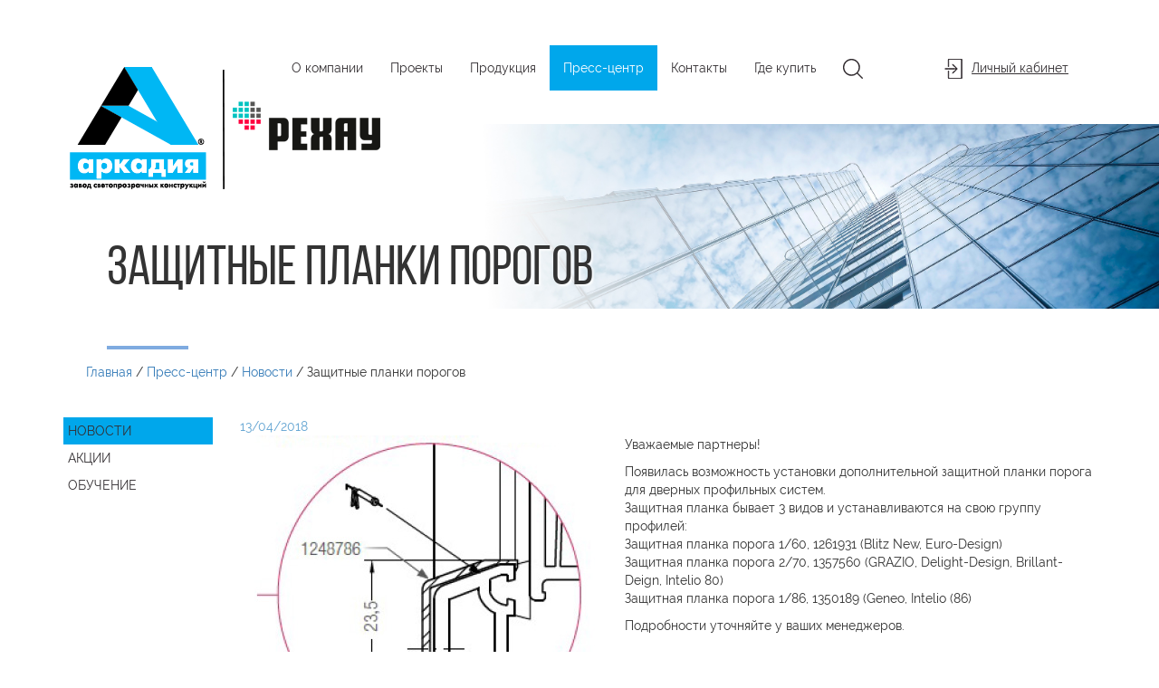

--- FILE ---
content_type: text/html; charset=UTF-8
request_url: https://arkadia-okna.ru/press-centr/novosti/zashhitnyie-planki-porogov
body_size: 3262
content:
<!doctype html>
<html lang="ru">
<head>
    <title>Защитная планка порога для пластиковых профильных систем - ООО "Аркадия"</title>
    <meta name="description" content="Появилась возможность установки дополнительной защитной планки порога для дверных профильных систем." />
    <meta name="keywords" content="" />
    <base href="https://arkadia-okna.ru/" />
    <meta charset="UTF-8" />
    <meta name="viewport" content="width=device-width, initial-scale=1">
    <meta http-equiv="X-UA-Compatible" content="IE=edge">
    <meta name="viewport" content="width=device-width, initial-scale=1, maximum-scale=1" />
    <link rel="stylesheet" type="text/css" href="/manager/templates/default/css/main.css" media="none" onload="if(media!='all')media='all'">
    <link rel="stylesheet" type="text/css" href="/manager/templates/default/css/tooltip.css" media="none" onload="if(media!='all')media='all'">
    <link rel="stylesheet" type="text/css" href="/manager/templates/default/bootstrap/css/bootstrap.css" media="none" onload="if(media!='all')media='all'">
    <link rel="stylesheet" type="text/css" href="/manager/templates/default/css/camera.css" media="none" onload="if(media!='all')media='all'">
    <link rel="stylesheet" type="text/css" href="/manager/templates/default/css/slick.css" media="none" onload="if(media!='all')media='all'">
    <link rel="stylesheet" type="text/css" href="/manager/templates/default/css/colorbox.css" media="none" onload="if(media!='all')media='all'">
    <link rel="stylesheet" type="text/css" href="/manager/templates/default/css/lightbox.css" media="none" onload="if(media!='all')media='all'">
    <link rel="stylesheet" type="text/css" href="/manager/templates/default/css/slick-theme.css" media="none" onload="if(media!='all')media='all'">
    <link rel="stylesheet" type="text/css" href="/manager/templates/default/css/odometer-theme-default.css" media="none" onload="if(media!='all')media='all'">
    <link rel="shortcut icon" type="image/x-icon" href="/images/favicon.ico">
    
</head>
<body style="display: none;">

<header id="stickheader" class="header stick-me sticking">
<nav class="navbar navbar-default">
  <div class="container">
    <div class="navbar-header">
      <button type="button" class="navbar-toggle collapsed" data-toggle="collapse" data-target="#bs-example-navbar-collapse-1" aria-expanded="false">
        <span class="icon-bar"></span>
        <span class="icon-bar"></span>
        <span class="icon-bar"></span>
      </button>
      <a class="navbar-brand" href="/"><span class="logo"></span></a>
    </div>
    <div class="collapse navbar-collapse navbar-right" id="bs-example-navbar-collapse-1">
      <ul class="nav navbar-nav"><li class="first"><a href="o-kompanii/" title="О компании" >О компании</a></li>
<li><a href="projects/" title="Проекты" >Проекты</a></li>
<li><a href="produkcziya/" title="Продукция" >Продукция</a></li>
<li class="active"><a href="press-centr/" title="Пресс-центр" >Пресс-центр</a></li>
<li><a href="kontaktyi" title="Контакты" >Контакты</a></li>
<li class="last"><a href="gde-kupit" title="Где купить" >Где купить</a></li>

<li class="hidden-xs">
<a class="searchBtn">
<img src="/manager/templates/default/images/m-glass.png" alt="Поиск"></a>
</li>
<!--<li class="lk"><a href="lk"><img src="/manager/templates/default/images/login-icon.png" alt="Личный кабинет">Личный кабинет</a></li>-->
<li class="lk"><a href="https://lk.arkadia-okna.ru" target="_blank"><img src="/manager/templates/default/images/login-icon.png" alt="Личный кабинет">Личный кабинет</a></li>
<!--Пользователь не авторизован-->
</ul>
    </div>
    <div id="custom-search-input" style="display: none;">
        <form class="sisea-search-form" action="rezultatyi-poiska" method="get"> 
<fieldset>   
    <div class="input-group search-input">
            <input type="text" name="search" class="search-query form-control" id="search" placeholder="Поиск">
            <span class="input-group-btn">
                <button class="btn btn-primary" type="submit">
                    <span class="glyphicon glyphicon-search"></span>
                </button>
            </span>
        </div>
</fieldset>
</form>
    </div>
  </div>
</nav>
</header>

<div class="container-fluid">
    <div class="row">
        <div class="col-md-5 hidden-xs noPadding"></div>
        <div class="col-md-7 col-xs-12 noPadding">
            <h1 class="header-underline inner-h1">Защитные планки порогов</h1> 
            <img class="inner-header" src="/images/header4+.jpg" alt="Шапка сайта">
        </div>
    </div>
</div>

<div class="container">
    <div class="row news">
        <ul class="B_crumbBox"><li class="B_firstCrumb" itemprop="itemListElement" itemscope="itemscope" itemtype="http://schema.org/ListItem"><a class="B_homeCrumb" itemprop="url" rel="Home" href="https://arkadia-okna.ru/"><span itemprop="title">Главная</span></a></li>
  /  <li itemscope="itemscope" itemprop="itemListElement" class="B_crumb" itemtype="http://schema.org/ListItem"><a class="B_crumb" itemprop="url" rel="Пресс-центр" href="press-centr/"><span itemprop="name">Пресс-центр</span></a></li>
  /  <li itemscope="itemscope" itemprop="itemListElement" class="B_crumb" itemtype="http://schema.org/ListItem"><a class="B_crumb" itemprop="url" rel="Новости" href="press-centr/novosti/"><span itemprop="name">Новости</span></a></li>
  /  <li class="B_lastCrumb" itemprop="itemListElement" itemscope="itemscope" itemtype="http://schema.org/ListItem"><li itemscope="itemscope" itemprop="itemListElement" class="B_currentCrumb" itemtype="http://schema.org/ListItem">Защитные планки порогов</li></li>
</ul>
        <div class="col-md-2 hidden-xs projects-menu">
            <ul>
                <li class="active"><a href="press-centr/novosti/">Новости</a></li>
                <li ><a href="press-centr/akczii/">Акции</a></li>
                <li ><a href="press-centr/obuchenie/">Обучение</a></li>
            </ul>
        </div>
        <div class="col-md-10 col-xs-12 news-content">
            <div class="news-date">13/04/2018</div>
            <img class="news-image img-responsive" src="images/news/planka.jpg">
            <p><span>Уважаемые партнеры! </span></p>
<p>Появилась возможность установки дополнительной защитной планки порога для дверных профильных систем.<br />Защитная планка бывает 3 видов и устанавливаются на свою группу профилей:<br />Защитная планка порога 1/60, 1261931 (Blitz New, Euro-Design)<br />Защитная планка порога 2/70, 1357560 (GRAZIO, Delight-Design, Brillant-Deign, Intelio 80)<br />Защитная планка порога 1/86, 1350189 (Geneo, Intelio (86)</p>
<p>Подробности уточняйте у ваших менеджеров.</p>
        </div> 
    </div>
</div>

<div class="container-fluid">
    <div class="row">
        <footer class="disclaimer">
            <div class="footer-bg col-md-6 noPadding">
                <img src="/manager/templates/default/images/footer-img.jpg" alt="Завод Аркадия">
            </div>
            <div class="footer-menu col-md-6">
                <ul class="footer-menu-main">
                    <li><a href="o-kompanii/">О компании</a></li>
                    <li><a href="produkcziya/">Продукция</a></li>
                    <li><a href="press-centr/">Пресс-центр</a></li>
                    <li><a href="kontaktyi">Контакты</a></li>
                    <li><a href="gde-kupit">Где купить</a></li>
                </ul>
                <ul class="footer-menu-sec">
                    <li><a href="chastnyim-klientam">Частным лицам</a></li>
                    <li><a href="korporativnyim-klientam">Корпоративным клиентам</a></li>
                    <li><a href="dileram">Дилерам</a></li>
                </ul>
                <!-- <a class="" href="https://www.instagram.com/arkadiaokna/"><img width="50px" src="/images/instagram.png" class="copyright"></a> -->
                <p class="copyright">&copy; 2026 - ООО "Аркадия"</p>
            </div>
        </footer>
    </div>
</div>

<script src="https://ajax.googleapis.com/ajax/libs/jquery/1.10.2/jquery.min.js"></script>

<script>
function initSlider(){
    
}
function initSlick(){



}
function initOdometer(){
    
}
function initColorBox(){
 jQuery("a.colorbox").colorbox({rel:'a.colorbox'});
}

    $(".searchBtn").click(function () {
      $("#custom-search-input").fadeToggle("fast");
});


</script>
    
    
    <script async onload="initSlider()" type="text/javascript" src="/manager/templates/default/js/camera.js"></script>
    <script async type="text/javascript" src="/manager/templates/default/js/script.js"></script>
    
    
    
    
    
    <script async type="text/javascript" src="/manager/templates/default/js/lightbox.js"></script>
    <script async type="text/javascript" src="/manager/templates/default/js/jquery.easing.1.3.js"></script>
    <script async onload="initColorBox()" type="text/javascript" src="/manager/templates/default/js/jquery.colorbox.js"></script>
    <script async type="text/javascript" src="/manager/templates/default/bootstrap/js/bootstrap.min.js"></script>
    
    
    

<!-- Yandex.Metrika counter -->
<script type="text/javascript">
    (function (d, w, c) {
        (w[c] = w[c] || []).push(function() {
            try {
                w.yaCounter42090424 = new Ya.Metrika({
                    id:42090424,
                    clickmap:true,
                    trackLinks:true,
                    accurateTrackBounce:true,
                    webvisor:true
                });
            } catch(e) { }
        });

        var n = d.getElementsByTagName("script")[0],
            s = d.createElement("script"),
            f = function () { n.parentNode.insertBefore(s, n); };
        s.type = "text/javascript";
        s.async = true;
        s.src = "https://mc.yandex.ru/metrika/watch.js";

        if (w.opera == "[object Opera]") {
            d.addEventListener("DOMContentLoaded", f, false);
        } else { f(); }
    })(document, window, "yandex_metrika_callbacks");
</script>
<noscript><div><img src="https://mc.yandex.ru/watch/42090424" style="position:absolute; left:-9999px;" alt="" /></div></noscript>
<!-- /Yandex.Metrika counter -->

<script>
  (function(i,s,o,g,r,a,m){i['GoogleAnalyticsObject']=r;i[r]=i[r]||function(){
  (i[r].q=i[r].q||[]).push(arguments)},i[r].l=1*new Date();a=s.createElement(o),
  m=s.getElementsByTagName(o)[0];a.async=1;a.src=g;m.parentNode.insertBefore(a,m)
  })(window,document,'script','https://www.google-analytics.com/analytics.js','ga');

  ga('create', 'UA-100451827-1', 'auto');
  ga('send', 'pageview');

</script>

</body>
</html>

--- FILE ---
content_type: text/css
request_url: https://arkadia-okna.ru/manager/templates/default/css/main.css
body_size: 4841
content:
/* font-family: "RalewayRegular"; */
@font-face {
    font-family: "RalewayRegular";
    src: url("/manager/templates/default/fonts/Raleway/RalewayRegular/RalewayRegular.eot");
    src: url("/manager/templates/default/fonts/Raleway/RalewayRegular/RalewayRegular.eot?#iefix")format("embedded-opentype"),
    url("/manager/templates/default/fonts/Raleway/RalewayRegular/RalewayRegular.woff") format("woff"),
    url("/manager/templates/default/fonts/Raleway/RalewayRegular/RalewayRegular.ttf") format("truetype");
    font-style: normal;
    font-weight: normal;
}
/* font-family: "RalewayThin"; */
@font-face {
    font-family: "RalewayThin";
    src: url("/manager/templates/default/fonts/Raleway/RalewayThin/RalewayThin.eot");
    src: url("/manager/templates/default/fonts/Raleway/RalewayThin/RalewayThin.eot?#iefix")format("embedded-opentype"),
    url("/manager/templates/default/fonts/Raleway/RalewayThin/RalewayThin.woff") format("woff"),
    url("/manager/templates/default/fonts/Raleway/RalewayThin/RalewayThin.ttf") format("truetype");
    font-style: normal;
    font-weight: normal;
}
/* font-family: "RalewayExtraLight"; */
@font-face {
    font-family: "RalewayExtraLight";
    src: url("/manager/templates/default/fonts/Raleway/RalewayExtraLight/RalewayExtraLight.eot");
    src: url("/manager/templates/default/fonts/Raleway/RalewayExtraLight/RalewayExtraLight.eot?#iefix")format("embedded-opentype"),
    url("/manager/templates/default/fonts/Raleway/RalewayExtraLight/RalewayExtraLight.woff") format("woff"),
    url("/manager/templates/default/fonts/Raleway/RalewayExtraLight/RalewayExtraLight.ttf") format("truetype");
    font-style: normal;
    font-weight: normal;
}
/* font-family: "RalewayLight"; */
@font-face {
    font-family: "RalewayLight";
    src: url("/manager/templates/default/fonts/Raleway/RalewayLight/RalewayLight.eot");
    src: url("/manager/templates/default/fonts/Raleway/RalewayLight/RalewayLight.eot?#iefix")format("embedded-opentype"),
    url("/manager/templates/default/fonts/Raleway/RalewayLight/RalewayLight.woff") format("woff"),
    url("/manager/templates/default/fonts/Raleway/RalewayLight/RalewayLight.ttf") format("truetype");
    font-style: normal;
    font-weight: normal;
}
/* font-family: "RalewayMedium"; */
@font-face {
    font-family: "RalewayMedium";
    src: url("/manager/templates/default/fonts/Raleway/RalewayMedium/RalewayMedium.eot");
    src: url("/manager/templates/default/fonts/Raleway/RalewayMedium/RalewayMedium.eot?#iefix")format("embedded-opentype"),
    url("/manager/templates/default/fonts/Raleway/RalewayMedium/RalewayMedium.woff") format("woff"),
    url("/manager/templates/default/fonts/Raleway/RalewayMedium/RalewayMedium.ttf") format("truetype");
    font-style: normal;
    font-weight: normal;
}
/* font-family: "RalewaySemiBold"; */
@font-face {
    font-family: "RalewaySemiBold";
    src: url("/manager/templates/default/fonts/Raleway/RalewaySemiBold/RalewaySemiBold.eot");
    src: url("/manager/templates/default/fonts/Raleway/RalewaySemiBold/RalewaySemiBold.eot?#iefix")format("embedded-opentype"),
    url("/manager/templates/default/fonts/Raleway/RalewaySemiBold/RalewaySemiBold.woff") format("woff"),
    url("/manager/templates/default/fonts/Raleway/RalewaySemiBold/RalewaySemiBold.ttf") format("truetype");
    font-style: normal;
    font-weight: normal;
}
/* font-family: "RalewayBold"; */
@font-face {
    font-family: "RalewayBold";
    src: url("/manager/templates/default/fonts/Raleway/RalewayBold/RalewayBold.eot");
    src: url("/manager/templates/default/fonts/Raleway/RalewayBold/RalewayBold.eot?#iefix")format("embedded-opentype"),
    url("/manager/templates/default/fonts/Raleway/RalewayBold/RalewayBold.woff") format("woff"),
    url("/manager/templates/default/fonts/Raleway/RalewayBold/RalewayBold.ttf") format("truetype");
    font-style: normal;
    font-weight: normal;
}
/* font-family: "RalewayExtraBold"; */
@font-face {
    font-family: "RalewayExtraBold";
    src: url("/manager/templates/default/fonts/Raleway/RalewayExtraBold/RalewayExtraBold.eot");
    src: url("/manager/templates/default/fonts/Raleway/RalewayExtraBold/RalewayExtraBold.eot?#iefix")format("embedded-opentype"),
    url("/manager/templates/default/fonts/Raleway/RalewayExtraBold/RalewayExtraBold.woff") format("woff"),
    url("/manager/templates/default/fonts/Raleway/RalewayExtraBold/RalewayExtraBold.ttf") format("truetype");
    font-style: normal;
    font-weight: normal;
}
/* font-family: "RalewayBlack"; */
@font-face {
    font-family: "RalewayBlack";
    src: url("/manager/templates/default/fonts/Raleway/RalewayBlack/RalewayBlack.eot");
    src: url("/manager/templates/default/fonts/Raleway/RalewayBlack/RalewayBlack.eot?#iefix")format("embedded-opentype"),
    url("/manager/templates/default/fonts/Raleway/RalewayBlack/RalewayBlack.woff") format("woff"),
    url("/manager/templates/default/fonts/Raleway/RalewayBlack/RalewayBlack.ttf") format("truetype");
    font-style: normal;
    font-weight: normal;
}
/* font-family: "BebasNeue Regular"; */
@font-face {
    font-family: "BebasNeueRegular";
    src: url("/manager/templates/default/fonts/BebasNeue Regular.ttf") format("truetype");
    font-style: normal;
    font-weight: normal;
}
@font-face {
    font-family: "BebasNeueBook";
    src: url("/manager/templates/default/fonts/BebasNeue Book.ttf") format("truetype");
    font-style: normal;
    font-weight: normal;
}

body{
	font-size: 18px;
	font-family: RalewayRegular!important;
    color: #332f32;
}
h3{
	font-weight: bold!important;
}

.lk {
	margin-left: 60px;
}
.lk img{
	margin-right: 10px;
}
.lk a{
	text-decoration: underline;
}
.welcome {
    text-align: right;
}
.slider{
	height: 500px;
	background: #ccc;
}

.portfolio-thumb-slider .slick-slider-item{
	padding: 5px;
	cursor: pointer;
}
.portfolio-thumb-slider .slick-slider-item:first-child{
	padding-left: 0px;
}

header{
	margin-bottom: 35px;
}
.logo{
	display: block;
/*	background: url(../images/logo.png) no-repeat;
    width: 151px;*/
	height: 187px  /*  136px*/;
	background: url(../images/logo-with-rehau2023.png) no-repeat;
    width: 350px;
}
.header {
  width: 100%;
  z-index: 999;
  background-color: #ffffff;
}
#custom-search-input{
	position: absolute;
	top: 50px;
}
.search-input{
	width: 43%;
    margin-left: 240px;
    transition: 0.5s;
}
.searchBtn{
	cursor: pointer;
}
.container-fluid .row .noPadding{
	padding: 0;
}
.header-underline{
	margin-bottom: 40px;
    text-transform: uppercase;
    font-family: BebasNeueRegular;
    font-size: 60px;
}
.header-underline:after{
	content: "";
	display: block;
	width: 90px;
	height: 4px;
	margin-top: 50px;
	background: #7fabe0;
}
.inner-h1{
	max-width: 850px;
	position: absolute;
    left: -415px;
    bottom: -85px;
    text-shadow: 2px 2px 2px rgba(255, 255, 255, 0.8);
}
img.inner-header{
	width: 100%;
}
.B_crumbBox{
	margin-bottom: 40px;
}
.B_crumbBox li{
	display: inline-block;
	list-style: none;
}
.inner-content{
	margin-top: 100px;
	padding-left: 120px!important;
}
.profile{
	margin-bottom: 20px;
}
.profile-img{
	display: inline-block;
}
.profile-description{
	display: inline-block;
	vertical-align: top;
}
.profile-description h3{
	padding: 0;
	margin-top: 0;
	text-align: center;
}
.row.cert{
	margin-bottom: 15px;
}
.showroom{
	margin-bottom: 30px;
}
.projects,
.products,
.news{
	margin-top: 60px;
}
.products p{
	text-align: justify;
}
.project-item {
    margin-bottom: 50px;
}
.project-title{
	margin-top: -15px;
	margin-bottom: 10px;
}
.project-title a{
	color: #332f32;
	font-size: 20px;
}
.products .item-text{
	text-align: justify;
}
.projects-menu ul{
	padding: 0;
}
.projects-menu li{
	list-style: none;
	padding: 5px;
}
.projects-menu li.active{
	background: #00a7eb;
}
.projects-menu li a{
	text-transform: uppercase;
	color: #332f32;
}
.project-image{
	float: right;
	margin-left: 15px;
}
.comlete-projects,
.inProgress-projects{
	margin-top: 50px;
}
.comlete-projects .underMenu-name,
.inProgress-projects .underMenu-name{
	font-weight: bold;
	margin-bottom: 40px;
}
.comlete-projects .project-item,
.inProgress-projects .project-item{
	margin-bottom: 30px;
}
.comlete-projects .project-item .project-title a,
.inProgress-projects .project-item .project-title a{
	color: #00a7eb;
	font-size: 12px;
	font-weight: bold;
}
.gallery{
	display: inline-block;
}

.slider-header{
	color: #000;
	font-family: BebasNeueRegular;
	font-size: 5.5em;
	text-transform: uppercase;
	line-height: 1;
}
.slider-header_2{
	font-size: 4em;
}
.slider-descr{
	width: 580px;
	padding: 20px;
	margin-left: 100px;
	color: #000;
	font-size: 1em;
}
.slider-container{
	width: 675px;
}
.slider-gradient{
	position: absolute;
	width: 675px;
	height: 385px;
	top: 0;
    left: -410px!important;
    display: block;
	background: -moz-linear-gradient(-45deg,  rgba(255,255,255,1) 0%, rgba(255,255,255,0.5) 50%, rgba(255,255,255,0) 100%); /* FF3.6-15 */
	background: -webkit-linear-gradient(-45deg,  rgba(255,255,255,1) 0%,rgba(255,255,255,0.5) 50%,rgba(255,255,255,0) 100%); /* Chrome10-25,Safari5.1-6 */
	background: linear-gradient(135deg,  rgba(255,255,255,1) 0%,rgba(255,255,255,0.5) 50%,rgba(255,255,255,0) 100%); /* W3C, IE10+, FF16+, Chrome26+, Opera12+, Safari7+ */
	filter: progid:DXImageTransform.Microsoft.gradient( startColorstr='#ffffff', endColorstr='#00ffffff',GradientType=1 ); /* IE6-9 fallback on horizontal gradient */
}
.pre-blue-box{
	position: absolute;
    bottom: -250px!important;
    left: -50px!important;
}
.blue-box{
	padding: 30px;
	height: 345px;
	width: 425px;
	color: #fff;
	background: #7fabe0;    
	position: absolute;
    bottom: -120px;
    left: -180px;
    transition: 0.5s;
}
.blue-box-fix{
	margin-bottom: 180px;
}
.blue-box .blue-box-header{
	font-size: 3em;
	font-family: BebasNeueBook;
	line-height: 0.8;
}
.blue-box .blue-box-header span{
	font-size: 2em;	
	line-height: 1;
}
.blue-box ul{
	padding: 0;
	margin-top: 30px;
}
.blue-box ul li {
    list-style: none;
    font-size: 1.5em;
    margin-bottom: 15px;
}

.blue-box ul li a{
	color: #fff;
}

.blue-box .blue-box-link{
	margin-left: 30px;
}
.info-box {
	text-align: center;
    padding: 30px;
    height: 270px;
    width: 350px;
    color: #fff;
    border: 2px solid #fff;
    background: #7fabe0;
    position: absolute;
    bottom: -300px;
    left: 205px;
    transition: 0.5s;
}
.form-group.form-files.custom-files input{
	margin-bottom: 10px;
}
.item-header{
    font-family: BebasNeueRegular;
    font-size: 30px;
    text-transform: uppercase;
}
.item-title{
    font-family: BebasNeueRegular;
    font-size: 24px;
    text-transform: uppercase;
}
.item-img{
    margin: 20px 0;
}
.products .item-img img{
	width: 100%;
    border: 2px solid #fff;
    transition: 0.5s;
}
.products .item-img img:hover{
    border: 2px solid #7fabe0;
}
.parent-products-menu{
	list-style: none;
	padding: 0;
} 
.parent-products-menu ul{
	padding-left: 20px;
}
.parent-products-menu>li{
	margin-bottom: 10px;
}
.parent-products-menu ul li{
	list-style: none;
	font-size: 12px;
}
.parent-products-menu li a{
	color: #332f32;
}
.parent-products-menu .active>a{
	text-decoration: underline;
	color: #000;
}
.parent-products-menu ul .active>a{
	
}
.item-more-btn{
    text-decoration: underline;
}
.item-more-btn a{
    color: #332f32;
}
.item-more-btn img{
    margin-left: 15px;
}
.bosses{
    padding: 0 0 0 50px;
    margin-top: 50px;
    position: relative;
}
.bosses-name{
    font-family: BebasNeueRegular;
    font-size: 30px;
    text-transform: uppercase;
    margin: 0;
    line-height: 1;
}
.bosses-post{
    font-family: BebasNeueRegular;
    font-size: 18px;
    text-transform: uppercase;
}
.bosses-text{
	text-align: justify;
}
.bosses img{
    float: left;
    display: inline-block;
}
.bosses .description{
	display: inline-block;
}
.bosses-img{
	position: relative;
}
.p-ivanenko{
	position: relative;
}
.p-ivanenko .signature{
	float: right;
	margin-top: -30px;
    width: 166px;
    height: 91px;
    background: url(/images/sign.png) no-repeat;
}
.partners{
	min-height: 150px;
	margin-bottom: 20px;
}
.pertners-logo{
	//float: left;
	margin-right: 15px;
}

.pertners-logo img {
    width: 200px;
    height: auto;
}

.partners-name{
	text-align: center;
}
.partners-logo img{
	height: 50px;
}
.for-partners{
    margin: 40px 0 10px;
}
/*====================================================================================*/
/*====================================================================================*/

.s-panel-type{
	display: inline-block;
	margin-right: 15px;
}
.s-panel-type span{
	font-weight: bold;
	text-align: center;
}
.s-panel-type img{
	display: block;
}

.counters {
    display: block;
    height: 400px;
}
.count-descr {
    font-size: 1.5em;
}
.count-item {
    text-align: center;
    margin-bottom: 20px;
}

.counters .odometer{
  font-size: 2em;
  margin-top: 20px;
}
.odometer-percent{
  font-size: 60px;
  margin-top: 30px;
}
.odometer-percent .odometer{
	margin: 0;
}
.odometer-unit{
	font-size: 30px;
}

.loginForm{
	width: 370px;
	margin-top: 45px;
	margin-bottom: 35px;
}
.loginForm table{
	width: 100%;
}
.loginForm label{
	font-family: RalewayMedium;
	font-weight: normal;
	margin-bottom: 20px;
	color: #332f32;
}
.loginForm input{
	width: 200px;
	float: right;
	margin-bottom: 20px;
	border: 1px solid #aaaaaa;
}
.auth-table .input-submit{
	width: 100px;
	margin-bottom: 0;
	padding: 5px 0;
	color: #fff;
	background: #6aa6d0;

}
.WordSection1 table{
	width: 100%;
}
.requirements{
	margin-bottom: 20px;
}
.pageList {
	padding: 0;
}
.pageList li{
	display: inline-block;
	margin-right: 10px;
}
.pageList li a{	
	padding: 2px 6px;
	border: 1px solid #76a2d6;
}
.pageList li .active{
	border: 1px solid #5d5a5c;
}
.news-item {
    margin-bottom: 60px;
}
.news-item:nth-of-type(2){
    margin-left: 180px;
}
.col-md-10 .news-item:nth-of-type(2){
	margin-left: 0;
}

.news-date{
    color: #62a4d2;
}
.news-title{
    font-family: BebasNeueRegular;
    font-size: 24px;
    text-transform: uppercase;
    margin: 20px 0;
}
.news-title a{
    color: #332f32;
}
.news-image {
    float: left;
    margin-right: 20px;
    margin-bottom: 10px;
}
.news-image img{
	width: 100%;
}
.news-descr ul {
    margin-left: 405px;
}
textarea#message{
	height: 137px;
}
.body-overflow{
	overflow: hidden;
}

.glass-wrapper{
	margin-bottom: 30px;
}
.glass-wrapper .glass-name{
    font-size: 18px;
    font-weight: bold;
    margin-left: 10px;
}
.glass-wrapper .glass-name img{
	width: 30px;
	margin-right: 10px;
}
.glass-wrapper .glass-image{
	position: relative;
	display: inline-block;
	vertical-align: top;
	margin-top: 25px;
}
.glass-wrapper .glass-image .rating{
	position: absolute;
	top: -25px;
	right: 0;
}
.glass-wrapper .glass-image .rating img{
	height: 50px;
	width: auto;
}
.glass-wrapper .glass-image img{
	width: 250px;
}
.glass-prop {
    display: inline-block;
}
.glass-wrapper.rsk-glass{
	height: 300px;
	overflow: hidden;
}
footer{
	margin-top: 20px;
}
.footer-bg{
}
.footer-bg img{
    width: 100%;
}
.footer-menu-main li,
.footer-menu-sec li{
	display: inline-block;
	text-transform: uppercase;
}
.footer-menu-main li a,
.footer-menu-sec li a{
	color: #5d5a5c;
	font-family: RalewayMedium;
	text-decoration: underline;
}
.footer-menu-main li:after,
.footer-menu-sec li:after{
	content: "/";
	margin-left: 5px;
}
.footer-menu-main li:last-of-type:after,
.footer-menu-sec li:last-of-type:after{
	content: "";
	margin-left: 0;
}
.copyright{
	margin-left: 40px;
	margin-top: 20px;
}
#map{
	height: 450px;
	margin-bottom: 30px;
}
.partners-list{
	height: 450px;
}
.partner-obj{
	margin-bottom: 20px;
	padding: 5px;
	cursor: pointer;
	transition: 0.4s;
}
.partner-obj:hover{
	background: #f5f5f5;
}

.scrollbar
{
	height: 480px;
	overflow-y: scroll;
	margin-bottom: 25px;
}

#scroll-bar::-webkit-scrollbar-track
{
	-webkit-box-shadow: inset 0 0 6px rgba(0,0,0,0.3);
	background-color: #F5F5F5;
	border-radius: 10px;
}

#scroll-bar::-webkit-scrollbar
{
	width: 10px;
	background-color: #F5F5F5;
}

#scroll-bar::-webkit-scrollbar-thumb
{
	border-radius: 10px;
	-webkit-box-shadow: inset 0 0 6px rgba(0,0,0,.3);
	background-color: #ccc;
}

#map .popover,
#modal_map .popover {
    display: block;
}
#map .popover .close,
#modal_map .popover .close {
    position: absolute;
    right: 5px;
    top: 1px;
}
#map .btn,
#modal_map .btn {
    margin-top: 10px;
}
#gde-windows-slider{
	margin-top: 20px;
	margin-bottom: 30px;
}
#messageForm textarea{
	max-width: 100%;
	min-height: 182px;
}

.gde-windows .window-name {
    font-size: 16px;
    font-weight: bold;
    margin-bottom: 20px;
}
.gde-windows .window-size{
	margin:20px 0;
}
.gde-windows .window-price{
	margin-top: 20px;
    padding: 15px;
    background: #7fabe0;
    color: #ffffff;
    font-weight: bold;
    font-size: 18px;
}
.gde-windows .window-price button{
	float: right;
	color: #7fabe0;
	font-weight: normal;
	border: 1px solid #7fabe0;
	background: #fff;
}
.gde-windows .window-description{
	text-align: justify;
	min-height: 40px;
}
.window-img{
	position: relative;
}
.gde-windows .window-img img{
	width: 300px;
	height: 350px;
}
.window-gift{
	position: absolute;
	bottom: -5px;
    right: 5px;
}
.gde-windows .window-img .gde-tooltip-content{
	width: 250px;
	left: inherit;
	right: -95px;
	bottom: 65px;
}
.gde-windows .window-img .gde-tooltip-item img{
	width: 64px;
	height: 64px;
}
.gde-windows .window-img .gde-tooltip-content img{
	width: auto;
	height: 150px;
	float: left;
}
.gde-windows .window-img .gde-tooltip-content .tooltip-text{
	color: #fff;
	font-size: 14px;
	display: block;
	text-align: center;
	padding-top: 20px;
}
.gde-windows .window-img .gde-tooltip-content .tooltip-text strong{
	font-size: 16px;
}
.gde-why .advantage-list{
	list-style: none;
}
.gde-why .advantage-list li{
	counter-increment: step-counter;
}
.gde-why .advantage-list li p{
	margin-left: 30px;
	position: relative;
	font-size: 17px;
	text-shadow: 1px 1px 1px #fff;
	z-index: 99;
}
.gde-why .advantage-list li::before {
	display: inline-block;
	position: relative;
	top: 20px;
	content: counter(step-counter);
	margin-right: 20px;
	font-size: 2em;
	background-color: rgb(127, 171, 224);
	color: white;
	font-weight: bold;
	padding: 0 16px 5px;
	z-index: 9;
}
.gde-dop-info{
	font-size: 14px;
}

.search-order{
	margin-bottom: 20px;
}
.order-info,
.err-order-info,
.loading-order{
	display: none;
	padding: 10px 5px;
	margin-top: 10px;
}
.order-info{
	background: #ececec;
}
.order-info span{
	display: inline-block;
	margin-right: 15px;
	color: #464646;
	font-size: 17px;
	font-style: italic;
}
.form-files{
	float: left;
	text-align: left;
}
.modal-footer .buttons{
	margin-top: 20px;
}
.modal-footer{
	padding-bottom: 0px;
}
.modal-footer .form-group{
	margin-bottom: 0;
}
#dopParam .dop-option{
	margin-top: 20px;
}
#dopParam #profiles option{
	font-weight: bold;
}
#dopParam #profiles option:first-child{
	font-weight: normal;
}

.gde-windows .slick-slide img{
	margin: 0 auto;
}
.gde-why-left, .gde-why-right{
	padding: 0!important;
}
.gde-why-left .effect-milo{
	width: 100%;
	height: 450px
}
.gde-why-right .effect-milo{
	width: 100%;
	height: 300px;
}

#scroll-bar .radio {
    margin-bottom: 5px;
}
#scroll-bar .radio label{
	padding: 10px;
}
#scroll-bar .radio input{
	visibility: hidden;
}

.radio input:checked + label{
    background: rgb(127, 171, 224)!important;
}

/*================================================
============= gde-button =======================
================================================*/

.animate, .btn, .btn-border-o:before, .btn-border-o:after, .btn-border:before, .btn-border:after, .btn-border-rev-o:before, .btn-border-rev-o:after, .btn-border-rev:before, .btn-border-rev:after, .btn-fill-vert-o:before, .btn-fill-vert-o:after, .btn-fill-vert:before, .btn-fill-vert:after, .btn-fill-horz-o:before, .btn-fill-horz-o:after, .btn-fill-horz:before, .btn-fill-horz:after {
  -webkit-transition: all 0.3s;
  transition: all 0.3s;
}

.window-price .btn {
  display: inline-block;
  line-height: 33px;
  padding: 0 15px;
  font-size: 15px;
  position: relative;
  opacity: .999;
  border-radius: 3px;
  vertical-align: baseline;
}

.btn-border-o {
  background-color: transparent;
  border: 1px solid #d0d0d0;
  color: #B8B8B8;
}
.btn-border-o:before, .btn-border-o:after {
  content: '';
  border-style: solid;
  position: absolute;
  z-index: 5;
  border-radius: 3px;
  box-sizing: content-box;
}
.btn-border-o:before {
  width: 0;
  height: 100%;
  border-width: 1px 0 1px 0;
  top: -1px;
  left: 0;
  -webkit-transition-delay: 0.05s;
          transition-delay: 0.05s;
}
.btn-border-o:after {
  width: 100%;
  height: 0;
  border-width: 0 1px 0 1px;
  top: 0;
  left: -1px;
}
.btn-border-o:hover:before {
  width: 100%;
}
.btn-border-o:hover:after {
  height: 100%;
}
.btn-border-o.btn-purple:before, .btn-border-o.btn-purple:after {
  border-color: #9b59b6;
}
.btn-border-o.btn-purple:hover {
  color: #9b59b6;
}

.padding5 tr td {
    padding: 5px;
}

/*================================================================================================================================
==================================================================================================================================
=================================================      MEDIA       ===============================================================
==================================================================================================================================
==================================================================================================================================
*/

@media (max-width:1200px)  { /*если меньше 1140px*/
	.blue-box{
		left: -300px
	}
	
	.bosses{
		padding: 0;
	}
	#custom-search-input{
		top: 95px;
	}
	.logo{
		background: url(../images/logo-m-with-rehau2023.png) no-repeat;
	/*	width: 44px!important;*/
		height: 88px;
	}
}

@media (max-width:1010px) { /*если меньше 1010px*/
	.counters{
		height: auto;
	}

	.blue-box{
		left: 20px
	}
	.slider-content{
		left: 10%!important;
	}
	.slider-container{
		width: 100%!important;
	}
	.slider-header{
		font-size: 2em;
	}
	.slider-descr{
		background: rgba(255, 255, 255, 0.3);
		padding: 10px;
		width: 100%;
		margin: 0;
	}
	.camera_prev{
		left: calc(80% - 80px)!important;
	}

	.camera_next{
		right: 10%!important;
	}
	
	.news-item:nth-of-type(2) {
    margin-left: 0px;
}
}

@media (max-width:960px)  { /*если меньше 960px*/
	header{
		margin-bottom: 0;
	}
	.navbar-brand{
		padding: 5px 10px!important;
	}
	.inner-h1{
		left: 15px;
		top: 5px;
		font-size: 28px;
	}
	.logo{
		width: 80px;
	    height: 52px;
	    background-size: 100%;
	}
	.item-more-btn{
		margin-bottom: 50px;
	}
	.products-menu{
	}
	.products-menu li{
		display: inline-block;
		margin-left: 7px;
		font-weight: bold;
	}
	.B_crumbBox{
		margin-bottom: 15px;
	}
	#scroll-bar
	{
	height: auto;
	overflow-y: auto;
	}
	.slick-prev, .slick-next{
		display: none;
	}
	.slick-wrapper .portfolio-thumb-slider .slick-slide {
		width: 75px!important;
	}
	.gde-windows .window-img img {
	    width: 150px;
	    height: 180px;
	}
	.gde-windows .window-description{
		min-height: 80px;
	}
	.gde-windows .window-price{
		text-align: center;
		font-size: 16px;
		margin-bottom: 10px;
		padding: 5px;
	}
	.gde-windows .window-price button{
		float: none;
	}
	
}

@media (max-width:640px)  { /*если меньше 640px*/
	.news-descr ul {
	    margin-left: 0px;
	}
	.pre-blue-box{
	    bottom: -200px!important;
	    left: 20px!important;
	}
	.slider-content{
		left: 0!important;
	}
	.blue-box{
		width: 330px;
	}
	.blue-box ul li{
		font-size: 1.2em;
	}
	.inner-content{
		padding-left: 15px!important;
	}
	
	.loginForm{
		width: 100%;
	}
	.lk {
    	margin-left: 0px; 
	}
	.col-md-10.col-xs-12 .project-image, 
	.project-image>a>img {
    	width: 100%;
	}
	.slick-slide img{
		width: 100%;
		margin-bottom: 20px;
	}
	.gde-windows .window-img img {
	    width: 100px;
	    height: 125px;
	}
	.gde-windows .window-description{
		min-height: 103px;
	}
	.gde-windows .window-price{
		text-align: center;
		font-size: 16px;
		margin-bottom: 10px;
		padding: 5px;
	}
	.gde-windows .window-price button{
		float: none;
	}

}
@media (min-width:1200px) and (max-width:1399px)  { 
    .logo {
        margin-top: 58px;
    }
}
@media (min-width:1400px)  { 
    .logo {
        margin-top: 60px /* 126px */;
    }
}






--- FILE ---
content_type: application/javascript
request_url: https://arkadia-okna.ru/manager/templates/default/js/script.js
body_size: 646
content:
$(document).ready(function(){
	$('body').fadeIn(1000);
});

$(function () {
// всплывающие окна с подстановкой значений
$('#sendOrder').on('show.bs.modal', function (event) {
  var button = $(event.relatedTarget) // Button that triggered the modal
  var recipient = button.data('whatever') // Extract info from data-* attributes
  // If necessary, you could initiate an AJAX request here (and then do the updating in a callback).
  // Update the modal's content. We'll use jQuery here, but you could use a data binding library or other methods instead.
  var modal = $(this)
  modal.find('.modal-title').text('Заявка на ' + recipient)
  modal.find('.modal-body #recipient-name').val(recipient)
});

 
});



--- FILE ---
content_type: text/plain
request_url: https://www.google-analytics.com/j/collect?v=1&_v=j102&a=377532359&t=pageview&_s=1&dl=https%3A%2F%2Farkadia-okna.ru%2Fpress-centr%2Fnovosti%2Fzashhitnyie-planki-porogov&ul=en-us%40posix&dt=%D0%97%D0%B0%D1%89%D0%B8%D1%82%D0%BD%D0%B0%D1%8F%20%D0%BF%D0%BB%D0%B0%D0%BD%D0%BA%D0%B0%20%D0%BF%D0%BE%D1%80%D0%BE%D0%B3%D0%B0%20%D0%B4%D0%BB%D1%8F%20%D0%BF%D0%BB%D0%B0%D1%81%D1%82%D0%B8%D0%BA%D0%BE%D0%B2%D1%8B%D1%85%20%D0%BF%D1%80%D0%BE%D1%84%D0%B8%D0%BB%D1%8C%D0%BD%D1%8B%D1%85%20%D1%81%D0%B8%D1%81%D1%82%D0%B5%D0%BC%20-%20%D0%9E%D0%9E%D0%9E%20%22%D0%90%D1%80%D0%BA%D0%B0%D0%B4%D0%B8%D1%8F%22&sr=1280x720&vp=1280x720&_u=IEBAAEABAAAAACAAI~&jid=389750902&gjid=309154344&cid=1200913711.1768985457&tid=UA-100451827-1&_gid=849369743.1768985457&_r=1&_slc=1&z=1976517575
body_size: -450
content:
2,cG-L639TKGWQJ